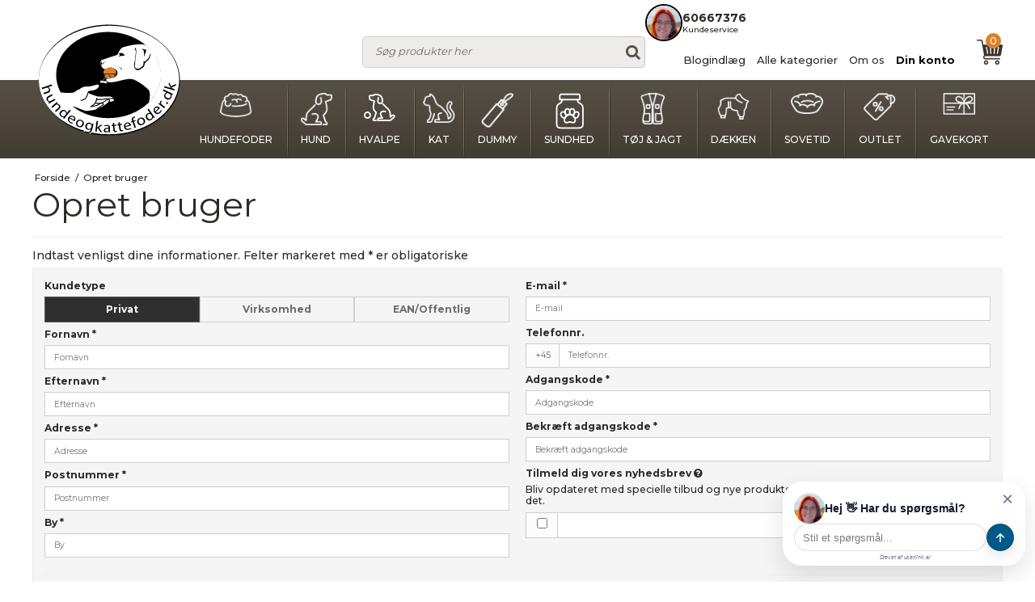

--- FILE ---
content_type: text/html; charset=utf-8
request_url: https://www.google.com/recaptcha/api2/anchor?ar=1&k=6Lc4a8AZAAAAAC6S5tZxKEfLE18TpoHyRoghTgMf&co=aHR0cHM6Ly9odW5kZW9na2F0dGVmb2Rlci5kazo0NDM.&hl=en&v=PoyoqOPhxBO7pBk68S4YbpHZ&size=invisible&badge=inline&anchor-ms=20000&execute-ms=30000&cb=do05n32nx1ei
body_size: 48777
content:
<!DOCTYPE HTML><html dir="ltr" lang="en"><head><meta http-equiv="Content-Type" content="text/html; charset=UTF-8">
<meta http-equiv="X-UA-Compatible" content="IE=edge">
<title>reCAPTCHA</title>
<style type="text/css">
/* cyrillic-ext */
@font-face {
  font-family: 'Roboto';
  font-style: normal;
  font-weight: 400;
  font-stretch: 100%;
  src: url(//fonts.gstatic.com/s/roboto/v48/KFO7CnqEu92Fr1ME7kSn66aGLdTylUAMa3GUBHMdazTgWw.woff2) format('woff2');
  unicode-range: U+0460-052F, U+1C80-1C8A, U+20B4, U+2DE0-2DFF, U+A640-A69F, U+FE2E-FE2F;
}
/* cyrillic */
@font-face {
  font-family: 'Roboto';
  font-style: normal;
  font-weight: 400;
  font-stretch: 100%;
  src: url(//fonts.gstatic.com/s/roboto/v48/KFO7CnqEu92Fr1ME7kSn66aGLdTylUAMa3iUBHMdazTgWw.woff2) format('woff2');
  unicode-range: U+0301, U+0400-045F, U+0490-0491, U+04B0-04B1, U+2116;
}
/* greek-ext */
@font-face {
  font-family: 'Roboto';
  font-style: normal;
  font-weight: 400;
  font-stretch: 100%;
  src: url(//fonts.gstatic.com/s/roboto/v48/KFO7CnqEu92Fr1ME7kSn66aGLdTylUAMa3CUBHMdazTgWw.woff2) format('woff2');
  unicode-range: U+1F00-1FFF;
}
/* greek */
@font-face {
  font-family: 'Roboto';
  font-style: normal;
  font-weight: 400;
  font-stretch: 100%;
  src: url(//fonts.gstatic.com/s/roboto/v48/KFO7CnqEu92Fr1ME7kSn66aGLdTylUAMa3-UBHMdazTgWw.woff2) format('woff2');
  unicode-range: U+0370-0377, U+037A-037F, U+0384-038A, U+038C, U+038E-03A1, U+03A3-03FF;
}
/* math */
@font-face {
  font-family: 'Roboto';
  font-style: normal;
  font-weight: 400;
  font-stretch: 100%;
  src: url(//fonts.gstatic.com/s/roboto/v48/KFO7CnqEu92Fr1ME7kSn66aGLdTylUAMawCUBHMdazTgWw.woff2) format('woff2');
  unicode-range: U+0302-0303, U+0305, U+0307-0308, U+0310, U+0312, U+0315, U+031A, U+0326-0327, U+032C, U+032F-0330, U+0332-0333, U+0338, U+033A, U+0346, U+034D, U+0391-03A1, U+03A3-03A9, U+03B1-03C9, U+03D1, U+03D5-03D6, U+03F0-03F1, U+03F4-03F5, U+2016-2017, U+2034-2038, U+203C, U+2040, U+2043, U+2047, U+2050, U+2057, U+205F, U+2070-2071, U+2074-208E, U+2090-209C, U+20D0-20DC, U+20E1, U+20E5-20EF, U+2100-2112, U+2114-2115, U+2117-2121, U+2123-214F, U+2190, U+2192, U+2194-21AE, U+21B0-21E5, U+21F1-21F2, U+21F4-2211, U+2213-2214, U+2216-22FF, U+2308-230B, U+2310, U+2319, U+231C-2321, U+2336-237A, U+237C, U+2395, U+239B-23B7, U+23D0, U+23DC-23E1, U+2474-2475, U+25AF, U+25B3, U+25B7, U+25BD, U+25C1, U+25CA, U+25CC, U+25FB, U+266D-266F, U+27C0-27FF, U+2900-2AFF, U+2B0E-2B11, U+2B30-2B4C, U+2BFE, U+3030, U+FF5B, U+FF5D, U+1D400-1D7FF, U+1EE00-1EEFF;
}
/* symbols */
@font-face {
  font-family: 'Roboto';
  font-style: normal;
  font-weight: 400;
  font-stretch: 100%;
  src: url(//fonts.gstatic.com/s/roboto/v48/KFO7CnqEu92Fr1ME7kSn66aGLdTylUAMaxKUBHMdazTgWw.woff2) format('woff2');
  unicode-range: U+0001-000C, U+000E-001F, U+007F-009F, U+20DD-20E0, U+20E2-20E4, U+2150-218F, U+2190, U+2192, U+2194-2199, U+21AF, U+21E6-21F0, U+21F3, U+2218-2219, U+2299, U+22C4-22C6, U+2300-243F, U+2440-244A, U+2460-24FF, U+25A0-27BF, U+2800-28FF, U+2921-2922, U+2981, U+29BF, U+29EB, U+2B00-2BFF, U+4DC0-4DFF, U+FFF9-FFFB, U+10140-1018E, U+10190-1019C, U+101A0, U+101D0-101FD, U+102E0-102FB, U+10E60-10E7E, U+1D2C0-1D2D3, U+1D2E0-1D37F, U+1F000-1F0FF, U+1F100-1F1AD, U+1F1E6-1F1FF, U+1F30D-1F30F, U+1F315, U+1F31C, U+1F31E, U+1F320-1F32C, U+1F336, U+1F378, U+1F37D, U+1F382, U+1F393-1F39F, U+1F3A7-1F3A8, U+1F3AC-1F3AF, U+1F3C2, U+1F3C4-1F3C6, U+1F3CA-1F3CE, U+1F3D4-1F3E0, U+1F3ED, U+1F3F1-1F3F3, U+1F3F5-1F3F7, U+1F408, U+1F415, U+1F41F, U+1F426, U+1F43F, U+1F441-1F442, U+1F444, U+1F446-1F449, U+1F44C-1F44E, U+1F453, U+1F46A, U+1F47D, U+1F4A3, U+1F4B0, U+1F4B3, U+1F4B9, U+1F4BB, U+1F4BF, U+1F4C8-1F4CB, U+1F4D6, U+1F4DA, U+1F4DF, U+1F4E3-1F4E6, U+1F4EA-1F4ED, U+1F4F7, U+1F4F9-1F4FB, U+1F4FD-1F4FE, U+1F503, U+1F507-1F50B, U+1F50D, U+1F512-1F513, U+1F53E-1F54A, U+1F54F-1F5FA, U+1F610, U+1F650-1F67F, U+1F687, U+1F68D, U+1F691, U+1F694, U+1F698, U+1F6AD, U+1F6B2, U+1F6B9-1F6BA, U+1F6BC, U+1F6C6-1F6CF, U+1F6D3-1F6D7, U+1F6E0-1F6EA, U+1F6F0-1F6F3, U+1F6F7-1F6FC, U+1F700-1F7FF, U+1F800-1F80B, U+1F810-1F847, U+1F850-1F859, U+1F860-1F887, U+1F890-1F8AD, U+1F8B0-1F8BB, U+1F8C0-1F8C1, U+1F900-1F90B, U+1F93B, U+1F946, U+1F984, U+1F996, U+1F9E9, U+1FA00-1FA6F, U+1FA70-1FA7C, U+1FA80-1FA89, U+1FA8F-1FAC6, U+1FACE-1FADC, U+1FADF-1FAE9, U+1FAF0-1FAF8, U+1FB00-1FBFF;
}
/* vietnamese */
@font-face {
  font-family: 'Roboto';
  font-style: normal;
  font-weight: 400;
  font-stretch: 100%;
  src: url(//fonts.gstatic.com/s/roboto/v48/KFO7CnqEu92Fr1ME7kSn66aGLdTylUAMa3OUBHMdazTgWw.woff2) format('woff2');
  unicode-range: U+0102-0103, U+0110-0111, U+0128-0129, U+0168-0169, U+01A0-01A1, U+01AF-01B0, U+0300-0301, U+0303-0304, U+0308-0309, U+0323, U+0329, U+1EA0-1EF9, U+20AB;
}
/* latin-ext */
@font-face {
  font-family: 'Roboto';
  font-style: normal;
  font-weight: 400;
  font-stretch: 100%;
  src: url(//fonts.gstatic.com/s/roboto/v48/KFO7CnqEu92Fr1ME7kSn66aGLdTylUAMa3KUBHMdazTgWw.woff2) format('woff2');
  unicode-range: U+0100-02BA, U+02BD-02C5, U+02C7-02CC, U+02CE-02D7, U+02DD-02FF, U+0304, U+0308, U+0329, U+1D00-1DBF, U+1E00-1E9F, U+1EF2-1EFF, U+2020, U+20A0-20AB, U+20AD-20C0, U+2113, U+2C60-2C7F, U+A720-A7FF;
}
/* latin */
@font-face {
  font-family: 'Roboto';
  font-style: normal;
  font-weight: 400;
  font-stretch: 100%;
  src: url(//fonts.gstatic.com/s/roboto/v48/KFO7CnqEu92Fr1ME7kSn66aGLdTylUAMa3yUBHMdazQ.woff2) format('woff2');
  unicode-range: U+0000-00FF, U+0131, U+0152-0153, U+02BB-02BC, U+02C6, U+02DA, U+02DC, U+0304, U+0308, U+0329, U+2000-206F, U+20AC, U+2122, U+2191, U+2193, U+2212, U+2215, U+FEFF, U+FFFD;
}
/* cyrillic-ext */
@font-face {
  font-family: 'Roboto';
  font-style: normal;
  font-weight: 500;
  font-stretch: 100%;
  src: url(//fonts.gstatic.com/s/roboto/v48/KFO7CnqEu92Fr1ME7kSn66aGLdTylUAMa3GUBHMdazTgWw.woff2) format('woff2');
  unicode-range: U+0460-052F, U+1C80-1C8A, U+20B4, U+2DE0-2DFF, U+A640-A69F, U+FE2E-FE2F;
}
/* cyrillic */
@font-face {
  font-family: 'Roboto';
  font-style: normal;
  font-weight: 500;
  font-stretch: 100%;
  src: url(//fonts.gstatic.com/s/roboto/v48/KFO7CnqEu92Fr1ME7kSn66aGLdTylUAMa3iUBHMdazTgWw.woff2) format('woff2');
  unicode-range: U+0301, U+0400-045F, U+0490-0491, U+04B0-04B1, U+2116;
}
/* greek-ext */
@font-face {
  font-family: 'Roboto';
  font-style: normal;
  font-weight: 500;
  font-stretch: 100%;
  src: url(//fonts.gstatic.com/s/roboto/v48/KFO7CnqEu92Fr1ME7kSn66aGLdTylUAMa3CUBHMdazTgWw.woff2) format('woff2');
  unicode-range: U+1F00-1FFF;
}
/* greek */
@font-face {
  font-family: 'Roboto';
  font-style: normal;
  font-weight: 500;
  font-stretch: 100%;
  src: url(//fonts.gstatic.com/s/roboto/v48/KFO7CnqEu92Fr1ME7kSn66aGLdTylUAMa3-UBHMdazTgWw.woff2) format('woff2');
  unicode-range: U+0370-0377, U+037A-037F, U+0384-038A, U+038C, U+038E-03A1, U+03A3-03FF;
}
/* math */
@font-face {
  font-family: 'Roboto';
  font-style: normal;
  font-weight: 500;
  font-stretch: 100%;
  src: url(//fonts.gstatic.com/s/roboto/v48/KFO7CnqEu92Fr1ME7kSn66aGLdTylUAMawCUBHMdazTgWw.woff2) format('woff2');
  unicode-range: U+0302-0303, U+0305, U+0307-0308, U+0310, U+0312, U+0315, U+031A, U+0326-0327, U+032C, U+032F-0330, U+0332-0333, U+0338, U+033A, U+0346, U+034D, U+0391-03A1, U+03A3-03A9, U+03B1-03C9, U+03D1, U+03D5-03D6, U+03F0-03F1, U+03F4-03F5, U+2016-2017, U+2034-2038, U+203C, U+2040, U+2043, U+2047, U+2050, U+2057, U+205F, U+2070-2071, U+2074-208E, U+2090-209C, U+20D0-20DC, U+20E1, U+20E5-20EF, U+2100-2112, U+2114-2115, U+2117-2121, U+2123-214F, U+2190, U+2192, U+2194-21AE, U+21B0-21E5, U+21F1-21F2, U+21F4-2211, U+2213-2214, U+2216-22FF, U+2308-230B, U+2310, U+2319, U+231C-2321, U+2336-237A, U+237C, U+2395, U+239B-23B7, U+23D0, U+23DC-23E1, U+2474-2475, U+25AF, U+25B3, U+25B7, U+25BD, U+25C1, U+25CA, U+25CC, U+25FB, U+266D-266F, U+27C0-27FF, U+2900-2AFF, U+2B0E-2B11, U+2B30-2B4C, U+2BFE, U+3030, U+FF5B, U+FF5D, U+1D400-1D7FF, U+1EE00-1EEFF;
}
/* symbols */
@font-face {
  font-family: 'Roboto';
  font-style: normal;
  font-weight: 500;
  font-stretch: 100%;
  src: url(//fonts.gstatic.com/s/roboto/v48/KFO7CnqEu92Fr1ME7kSn66aGLdTylUAMaxKUBHMdazTgWw.woff2) format('woff2');
  unicode-range: U+0001-000C, U+000E-001F, U+007F-009F, U+20DD-20E0, U+20E2-20E4, U+2150-218F, U+2190, U+2192, U+2194-2199, U+21AF, U+21E6-21F0, U+21F3, U+2218-2219, U+2299, U+22C4-22C6, U+2300-243F, U+2440-244A, U+2460-24FF, U+25A0-27BF, U+2800-28FF, U+2921-2922, U+2981, U+29BF, U+29EB, U+2B00-2BFF, U+4DC0-4DFF, U+FFF9-FFFB, U+10140-1018E, U+10190-1019C, U+101A0, U+101D0-101FD, U+102E0-102FB, U+10E60-10E7E, U+1D2C0-1D2D3, U+1D2E0-1D37F, U+1F000-1F0FF, U+1F100-1F1AD, U+1F1E6-1F1FF, U+1F30D-1F30F, U+1F315, U+1F31C, U+1F31E, U+1F320-1F32C, U+1F336, U+1F378, U+1F37D, U+1F382, U+1F393-1F39F, U+1F3A7-1F3A8, U+1F3AC-1F3AF, U+1F3C2, U+1F3C4-1F3C6, U+1F3CA-1F3CE, U+1F3D4-1F3E0, U+1F3ED, U+1F3F1-1F3F3, U+1F3F5-1F3F7, U+1F408, U+1F415, U+1F41F, U+1F426, U+1F43F, U+1F441-1F442, U+1F444, U+1F446-1F449, U+1F44C-1F44E, U+1F453, U+1F46A, U+1F47D, U+1F4A3, U+1F4B0, U+1F4B3, U+1F4B9, U+1F4BB, U+1F4BF, U+1F4C8-1F4CB, U+1F4D6, U+1F4DA, U+1F4DF, U+1F4E3-1F4E6, U+1F4EA-1F4ED, U+1F4F7, U+1F4F9-1F4FB, U+1F4FD-1F4FE, U+1F503, U+1F507-1F50B, U+1F50D, U+1F512-1F513, U+1F53E-1F54A, U+1F54F-1F5FA, U+1F610, U+1F650-1F67F, U+1F687, U+1F68D, U+1F691, U+1F694, U+1F698, U+1F6AD, U+1F6B2, U+1F6B9-1F6BA, U+1F6BC, U+1F6C6-1F6CF, U+1F6D3-1F6D7, U+1F6E0-1F6EA, U+1F6F0-1F6F3, U+1F6F7-1F6FC, U+1F700-1F7FF, U+1F800-1F80B, U+1F810-1F847, U+1F850-1F859, U+1F860-1F887, U+1F890-1F8AD, U+1F8B0-1F8BB, U+1F8C0-1F8C1, U+1F900-1F90B, U+1F93B, U+1F946, U+1F984, U+1F996, U+1F9E9, U+1FA00-1FA6F, U+1FA70-1FA7C, U+1FA80-1FA89, U+1FA8F-1FAC6, U+1FACE-1FADC, U+1FADF-1FAE9, U+1FAF0-1FAF8, U+1FB00-1FBFF;
}
/* vietnamese */
@font-face {
  font-family: 'Roboto';
  font-style: normal;
  font-weight: 500;
  font-stretch: 100%;
  src: url(//fonts.gstatic.com/s/roboto/v48/KFO7CnqEu92Fr1ME7kSn66aGLdTylUAMa3OUBHMdazTgWw.woff2) format('woff2');
  unicode-range: U+0102-0103, U+0110-0111, U+0128-0129, U+0168-0169, U+01A0-01A1, U+01AF-01B0, U+0300-0301, U+0303-0304, U+0308-0309, U+0323, U+0329, U+1EA0-1EF9, U+20AB;
}
/* latin-ext */
@font-face {
  font-family: 'Roboto';
  font-style: normal;
  font-weight: 500;
  font-stretch: 100%;
  src: url(//fonts.gstatic.com/s/roboto/v48/KFO7CnqEu92Fr1ME7kSn66aGLdTylUAMa3KUBHMdazTgWw.woff2) format('woff2');
  unicode-range: U+0100-02BA, U+02BD-02C5, U+02C7-02CC, U+02CE-02D7, U+02DD-02FF, U+0304, U+0308, U+0329, U+1D00-1DBF, U+1E00-1E9F, U+1EF2-1EFF, U+2020, U+20A0-20AB, U+20AD-20C0, U+2113, U+2C60-2C7F, U+A720-A7FF;
}
/* latin */
@font-face {
  font-family: 'Roboto';
  font-style: normal;
  font-weight: 500;
  font-stretch: 100%;
  src: url(//fonts.gstatic.com/s/roboto/v48/KFO7CnqEu92Fr1ME7kSn66aGLdTylUAMa3yUBHMdazQ.woff2) format('woff2');
  unicode-range: U+0000-00FF, U+0131, U+0152-0153, U+02BB-02BC, U+02C6, U+02DA, U+02DC, U+0304, U+0308, U+0329, U+2000-206F, U+20AC, U+2122, U+2191, U+2193, U+2212, U+2215, U+FEFF, U+FFFD;
}
/* cyrillic-ext */
@font-face {
  font-family: 'Roboto';
  font-style: normal;
  font-weight: 900;
  font-stretch: 100%;
  src: url(//fonts.gstatic.com/s/roboto/v48/KFO7CnqEu92Fr1ME7kSn66aGLdTylUAMa3GUBHMdazTgWw.woff2) format('woff2');
  unicode-range: U+0460-052F, U+1C80-1C8A, U+20B4, U+2DE0-2DFF, U+A640-A69F, U+FE2E-FE2F;
}
/* cyrillic */
@font-face {
  font-family: 'Roboto';
  font-style: normal;
  font-weight: 900;
  font-stretch: 100%;
  src: url(//fonts.gstatic.com/s/roboto/v48/KFO7CnqEu92Fr1ME7kSn66aGLdTylUAMa3iUBHMdazTgWw.woff2) format('woff2');
  unicode-range: U+0301, U+0400-045F, U+0490-0491, U+04B0-04B1, U+2116;
}
/* greek-ext */
@font-face {
  font-family: 'Roboto';
  font-style: normal;
  font-weight: 900;
  font-stretch: 100%;
  src: url(//fonts.gstatic.com/s/roboto/v48/KFO7CnqEu92Fr1ME7kSn66aGLdTylUAMa3CUBHMdazTgWw.woff2) format('woff2');
  unicode-range: U+1F00-1FFF;
}
/* greek */
@font-face {
  font-family: 'Roboto';
  font-style: normal;
  font-weight: 900;
  font-stretch: 100%;
  src: url(//fonts.gstatic.com/s/roboto/v48/KFO7CnqEu92Fr1ME7kSn66aGLdTylUAMa3-UBHMdazTgWw.woff2) format('woff2');
  unicode-range: U+0370-0377, U+037A-037F, U+0384-038A, U+038C, U+038E-03A1, U+03A3-03FF;
}
/* math */
@font-face {
  font-family: 'Roboto';
  font-style: normal;
  font-weight: 900;
  font-stretch: 100%;
  src: url(//fonts.gstatic.com/s/roboto/v48/KFO7CnqEu92Fr1ME7kSn66aGLdTylUAMawCUBHMdazTgWw.woff2) format('woff2');
  unicode-range: U+0302-0303, U+0305, U+0307-0308, U+0310, U+0312, U+0315, U+031A, U+0326-0327, U+032C, U+032F-0330, U+0332-0333, U+0338, U+033A, U+0346, U+034D, U+0391-03A1, U+03A3-03A9, U+03B1-03C9, U+03D1, U+03D5-03D6, U+03F0-03F1, U+03F4-03F5, U+2016-2017, U+2034-2038, U+203C, U+2040, U+2043, U+2047, U+2050, U+2057, U+205F, U+2070-2071, U+2074-208E, U+2090-209C, U+20D0-20DC, U+20E1, U+20E5-20EF, U+2100-2112, U+2114-2115, U+2117-2121, U+2123-214F, U+2190, U+2192, U+2194-21AE, U+21B0-21E5, U+21F1-21F2, U+21F4-2211, U+2213-2214, U+2216-22FF, U+2308-230B, U+2310, U+2319, U+231C-2321, U+2336-237A, U+237C, U+2395, U+239B-23B7, U+23D0, U+23DC-23E1, U+2474-2475, U+25AF, U+25B3, U+25B7, U+25BD, U+25C1, U+25CA, U+25CC, U+25FB, U+266D-266F, U+27C0-27FF, U+2900-2AFF, U+2B0E-2B11, U+2B30-2B4C, U+2BFE, U+3030, U+FF5B, U+FF5D, U+1D400-1D7FF, U+1EE00-1EEFF;
}
/* symbols */
@font-face {
  font-family: 'Roboto';
  font-style: normal;
  font-weight: 900;
  font-stretch: 100%;
  src: url(//fonts.gstatic.com/s/roboto/v48/KFO7CnqEu92Fr1ME7kSn66aGLdTylUAMaxKUBHMdazTgWw.woff2) format('woff2');
  unicode-range: U+0001-000C, U+000E-001F, U+007F-009F, U+20DD-20E0, U+20E2-20E4, U+2150-218F, U+2190, U+2192, U+2194-2199, U+21AF, U+21E6-21F0, U+21F3, U+2218-2219, U+2299, U+22C4-22C6, U+2300-243F, U+2440-244A, U+2460-24FF, U+25A0-27BF, U+2800-28FF, U+2921-2922, U+2981, U+29BF, U+29EB, U+2B00-2BFF, U+4DC0-4DFF, U+FFF9-FFFB, U+10140-1018E, U+10190-1019C, U+101A0, U+101D0-101FD, U+102E0-102FB, U+10E60-10E7E, U+1D2C0-1D2D3, U+1D2E0-1D37F, U+1F000-1F0FF, U+1F100-1F1AD, U+1F1E6-1F1FF, U+1F30D-1F30F, U+1F315, U+1F31C, U+1F31E, U+1F320-1F32C, U+1F336, U+1F378, U+1F37D, U+1F382, U+1F393-1F39F, U+1F3A7-1F3A8, U+1F3AC-1F3AF, U+1F3C2, U+1F3C4-1F3C6, U+1F3CA-1F3CE, U+1F3D4-1F3E0, U+1F3ED, U+1F3F1-1F3F3, U+1F3F5-1F3F7, U+1F408, U+1F415, U+1F41F, U+1F426, U+1F43F, U+1F441-1F442, U+1F444, U+1F446-1F449, U+1F44C-1F44E, U+1F453, U+1F46A, U+1F47D, U+1F4A3, U+1F4B0, U+1F4B3, U+1F4B9, U+1F4BB, U+1F4BF, U+1F4C8-1F4CB, U+1F4D6, U+1F4DA, U+1F4DF, U+1F4E3-1F4E6, U+1F4EA-1F4ED, U+1F4F7, U+1F4F9-1F4FB, U+1F4FD-1F4FE, U+1F503, U+1F507-1F50B, U+1F50D, U+1F512-1F513, U+1F53E-1F54A, U+1F54F-1F5FA, U+1F610, U+1F650-1F67F, U+1F687, U+1F68D, U+1F691, U+1F694, U+1F698, U+1F6AD, U+1F6B2, U+1F6B9-1F6BA, U+1F6BC, U+1F6C6-1F6CF, U+1F6D3-1F6D7, U+1F6E0-1F6EA, U+1F6F0-1F6F3, U+1F6F7-1F6FC, U+1F700-1F7FF, U+1F800-1F80B, U+1F810-1F847, U+1F850-1F859, U+1F860-1F887, U+1F890-1F8AD, U+1F8B0-1F8BB, U+1F8C0-1F8C1, U+1F900-1F90B, U+1F93B, U+1F946, U+1F984, U+1F996, U+1F9E9, U+1FA00-1FA6F, U+1FA70-1FA7C, U+1FA80-1FA89, U+1FA8F-1FAC6, U+1FACE-1FADC, U+1FADF-1FAE9, U+1FAF0-1FAF8, U+1FB00-1FBFF;
}
/* vietnamese */
@font-face {
  font-family: 'Roboto';
  font-style: normal;
  font-weight: 900;
  font-stretch: 100%;
  src: url(//fonts.gstatic.com/s/roboto/v48/KFO7CnqEu92Fr1ME7kSn66aGLdTylUAMa3OUBHMdazTgWw.woff2) format('woff2');
  unicode-range: U+0102-0103, U+0110-0111, U+0128-0129, U+0168-0169, U+01A0-01A1, U+01AF-01B0, U+0300-0301, U+0303-0304, U+0308-0309, U+0323, U+0329, U+1EA0-1EF9, U+20AB;
}
/* latin-ext */
@font-face {
  font-family: 'Roboto';
  font-style: normal;
  font-weight: 900;
  font-stretch: 100%;
  src: url(//fonts.gstatic.com/s/roboto/v48/KFO7CnqEu92Fr1ME7kSn66aGLdTylUAMa3KUBHMdazTgWw.woff2) format('woff2');
  unicode-range: U+0100-02BA, U+02BD-02C5, U+02C7-02CC, U+02CE-02D7, U+02DD-02FF, U+0304, U+0308, U+0329, U+1D00-1DBF, U+1E00-1E9F, U+1EF2-1EFF, U+2020, U+20A0-20AB, U+20AD-20C0, U+2113, U+2C60-2C7F, U+A720-A7FF;
}
/* latin */
@font-face {
  font-family: 'Roboto';
  font-style: normal;
  font-weight: 900;
  font-stretch: 100%;
  src: url(//fonts.gstatic.com/s/roboto/v48/KFO7CnqEu92Fr1ME7kSn66aGLdTylUAMa3yUBHMdazQ.woff2) format('woff2');
  unicode-range: U+0000-00FF, U+0131, U+0152-0153, U+02BB-02BC, U+02C6, U+02DA, U+02DC, U+0304, U+0308, U+0329, U+2000-206F, U+20AC, U+2122, U+2191, U+2193, U+2212, U+2215, U+FEFF, U+FFFD;
}

</style>
<link rel="stylesheet" type="text/css" href="https://www.gstatic.com/recaptcha/releases/PoyoqOPhxBO7pBk68S4YbpHZ/styles__ltr.css">
<script nonce="PKxOZKMHeBkkrfaEAc3wuA" type="text/javascript">window['__recaptcha_api'] = 'https://www.google.com/recaptcha/api2/';</script>
<script type="text/javascript" src="https://www.gstatic.com/recaptcha/releases/PoyoqOPhxBO7pBk68S4YbpHZ/recaptcha__en.js" nonce="PKxOZKMHeBkkrfaEAc3wuA">
      
    </script></head>
<body><div id="rc-anchor-alert" class="rc-anchor-alert"></div>
<input type="hidden" id="recaptcha-token" value="[base64]">
<script type="text/javascript" nonce="PKxOZKMHeBkkrfaEAc3wuA">
      recaptcha.anchor.Main.init("[\x22ainput\x22,[\x22bgdata\x22,\x22\x22,\[base64]/[base64]/[base64]/KE4oMTI0LHYsdi5HKSxMWihsLHYpKTpOKDEyNCx2LGwpLFYpLHYpLFQpKSxGKDE3MSx2KX0scjc9ZnVuY3Rpb24obCl7cmV0dXJuIGx9LEM9ZnVuY3Rpb24obCxWLHYpe04odixsLFYpLFZbYWtdPTI3OTZ9LG49ZnVuY3Rpb24obCxWKXtWLlg9KChWLlg/[base64]/[base64]/[base64]/[base64]/[base64]/[base64]/[base64]/[base64]/[base64]/[base64]/[base64]\\u003d\x22,\[base64]\\u003d\x22,\x22DSPCpkMPwpbCj8KHccKkIG7CgcKgwp48w5XDizRLwpZCIgbCiXPCgDZAwqsBwrxDw5ZHYHHCh8Kgw6MNTgxscEQAbmx7dsOEWAISw5Nqw4/CucO9wpBIAGNnw6MHLAJlwovDq8OWJ1TCgWlQCsKyblpoccOiw67DmcOswoMpFMKMfkwjFsKPaMOfwogMUMKbRzfCicKdwrTDrMOaJ8O5bATDm8Kmw4DCiyXDscKiw61hw4o/woHDmsKfw7QHLD8+eMKfw54Yw5XClAMGwq44Q8OHw5UYwqwPPMOUWcKjw7bDoMKWXcK2wrABw7fDu8K9Mi8ZL8K5FDjCj8O8wotfw55FwrUewq7DrsOGa8KXw5DCiMKLwq0xXE7DkcKNw67CkcKMFBZGw7DDocKEB0HCrMOewobDvcOpw6LCqMOuw40hw7/ClcKCVsOqf8OSPg3DiV3Cs8KPXiHCusOywpPDo8OXL1MTCHoew7t0woBVw4JFwrpLBHfCsHDDngXCpH0jd8O/[base64]/DvMO9wrwSbxLDhhwNIcOwSsONw4UTwrrCl8OxK8ORw7bDu2bDsS7CslbCtEDDhMKSBFzDgwpnM3rChsOnwp3DrcKlwq/ClsO3wprDkBJ9eCxswpvDrxljSWoSMXEpUsOuwpbClREuwp/Dnz1TwqBHRMKqJMOrwqXCnsOpRgnDqcKtEVIgwr3DicOHbAkFw49CWcOqwp3DvsODwqc7w7R7w5/Cl8KbGsO0K1siLcOkwoQJwrDCucKcTMOXwrfDimzDtsK7c8KYUcK0w4pxw4XDhQxAw5LDnsOow63DklHCjMOddsK6IH9UMwsVZxNew6Foc8K0IMO2w4DCqcO7w7PDqxXDvsKuAlTCsELCtsOKwo50Gx4gwr10w7t4w43CscOsw6rDu8KZQMOIE3Upw7IQwrZZwrQNw7/[base64]/Dnw7DlMKEQMOQWCvDosO0XcK5HUtIZsK1b8OVw5rDs8KNa8KMwo/DtcK7UcOWw6dlw4LDoMKCw7NoM2DCkMO2w7deWMOMd0zDqcO3PwbCsAMNd8OqFm/DnQ4YCMOACcOoUsKXQWMbTwwWw63Dk0IMwrQTMsOpw4PCg8Oxw7tjw7J5wonCgcOGfcOow6pQRz3DicOwJsO1wrswwokxw6DDlMOGwr8IwprDg8KVw4t+w4nCuMKawrjCpsK7w5l5KnLDusOKNMOLw6DCnHx6w7LDk3pVw5g6w7cCBsKlw6oxw5xJwq/CthZpw5HCssO3UVLDiToNNxAkw5NoHMK+Qzoyw6t5w4zCuMOJEsKabcORQUbDmMKcXx7Cn8K1CC0wMsO7w5PDrSPCkHAhEcKBQGzCucKVUB44bMOpw7bCuMOodRR8wqzDtzLDt8KgwrbCjMOXw7k5wo3Cljo3w7ZQwqYwwp8LQh7CmcKtwrkcwpRRImwfw5sLMcOnw4/Ds2V6KsKQVcK9HsKAw43Dr8OrCcOhJMKGw4nCpQfDoUPDpCzCmcKCwo/CgsKXEgLDuHZhc8ODwrHDnnd0Vj9WTktuRcOZwqRdNC4YC39Gw4Evwow7woNBJ8Kaw4sNIsOjwqMHwpvDq8OUFm0/OxHCi31Hw7bCscK+BVI6wpJeFsOuw6HCj3zDsRsEw5c/IsO9KMOMOyzDmwnDv8ONwqnDpsKFVx44B1hkw65Cw4kpw4nDmMOcAWDCmsKFw71ZPyRdw5Buw5rClMORw7UpXcOJwqfDnSLDsCVcKsOAwpVgHcKOQEzDncKMwoQuwq/[base64]/CuBBBwrnCu8O2DcODFsOWwpPDoMOvJBVCLUTCn8OYAHHDk8K5E8KYf8KRUj/ChEB9wpDDvBnChEbDmhUDw6PDr8KFworDoGoHWMO7w74mcCABwosPw7scAMOvw6QqwoMTcC9/wotcXcKfw57DrMOsw6ssdMObw7TDkcOYwokgH2fDt8KkU8KAahrDqRorwqfDnT7CuyV8wpzCp8KJIMK3KBvCgcKVwq8UBMObw4/[base64]/DiiTDscOEw7lHVznCmklWPnTCucKqX0BKw5DCgcKMdUVBYcKham/Dt8K1bk7DnMKcw58lB3ZfPcOsM8K/Az9RHWDDmXDCmiw4w5XDrsKkwol+eSvCqXMNNcK5w4rClTLCiUXCqMKsWMKXwpkpNcKoP191w6xNEcOtETFcwr3Dh1I4UGZ4w4HCvX8wwplmw6s4d0wKccKgw7w8w4xtS8KPwoITKsK0LMKuaw/CscOdOgtIw7vCq8ObUjkBCwrDv8OOw55FC28iw7JLw7XDpcKtRcKjw4dqw7XClEHDjcKQw4HDgsO3fsKabsOfw6PCncO+V8K7ccKwwpfDoyTDgEXCqEsRNRXDqcO5wpXClDrCvsO7wqdww4vDjmAuw5TDhgkXOsKZe2PDn2jDug/DtGXCscKKw7cIQ8KKe8OELMKpMcOnwoHCkcORw7Aaw5Yrwp89DVDDlkjDiMKBWsOSw5wRw73DplPDi8OdA2hoNcOELsKrE1fCrcOpGREtH8OfwpZwOGvDjgpRwr0mKMKSNml0w6PCjm/[base64]/[base64]/[base64]/DhsOYWG9zTMKCNMKEwo7DrHFxw67CuQDDsgTDn8OjwrIpNXPCssKoSjJIwqgdwqITwq7CgMOafllFwrjCnMOvw5IQTyHDhcO7wo/DhhtXw4PCksKAEQIyfcObRsKyw4zDsjPClcO3woPCmsOMAcOTRsK+BcOFw4bCp1PCum1Awo7Cr0RVKDxwwrgEem4pwrHCtGPDn8KZJ8OeXsO5dcKJwovCkMKzasOuwqDCksOTZsKyw7fDkMKdfDnDjinDhk/[base64]/Du8KbPyLCqF/CvCvCo13Dlg8Ow44iRsKjXsK4w4d9TMK7wrHDusKmw4woUlrCvMOSRVVbMMKKY8OFRnjCtGHDmMKKwq1YJh3Chw9kw5UBSsOGKxwowpTCh8O1BcKRwpnCrANIKcKoankdKcK2XDzDmMKWaWnDpMKIwqpGbsKtw6/[base64]/CgnfClsOLP8Klwp3CnsK5ZTPDl8Kwwp7CjCLCnXoDw7zDoy0kw5NkTzDCh8KZwrTDjmfCkXHCgMK+wolCw4c2wrcYwrsiwobDgj4WEsOSSsOFw6bCvgNbw6N9wqsJBcOLwpnCkjrCtsKnOsOAIMKXw4TDuQrDjAQfwoPDhMO9w5oEw7paw43CscOfQB/[base64]/bwPDrcOkwqgkw5oIwpMNwrDCq8KPwqnCuBPCtGQ+w6lUR8KYEG7DmMK+KcOgI1XDsiUBwq7CmVjCv8Kgw7/CvG0cAVfCp8O3w7BPb8OUwpFdwprDmgTDsCw3w4Udw4YCwq/Dgyl7wrcdOMKWOSNPTwPDsMK7YA/CjsKnwrhhwqlxw7HCpcOSw5MZV8KMw4Usdy3Dn8KYw6Qdw5otV8Ogwp1DIcKPw4DCmm3DoEfCh8Otw5BWVV0Kw4Bob8KbZ2JcwqYeC8K2wo/CoWZjOMKDRMKEesKOPMOPHQjDu3HDkMKtUsKZKU5Aw5JTMCHDr8KMwo0wFsKyKMKjw4jDuh3CtiLDjQRbVsK7O8KUw53Do33CmXlgdCDCkxM7w6ZFw5piw6jCjl/DmsODHzHDlsOUwrRwFcK1wrTDmFTCv8KMwpFaw4lCe8KLIcKYEcOlY8KrNMOicgzCmhfCmsKqw4fDhX3CmH0uwptUMVnCsMKcw5bDkcKjMGHDpUXDmsKNw6bDgVJYWsKqwqNIw57DkSnDs8KKwqExwpwydnzCuRMmYgvDpcOkDcOUOMKVwr/DimwoZcOGwo02w4DCn303OMOVwoAmwpfDhcKhwqhvwps+YARpw4x3FyrCksO8woUTw5/CuTw+wqkMEhNLQwnCo05/wqLDgsKucsKgCMOKVAjCgsKcw6nDisKsw7kfwrVNOn/CimHDt04iwqnDkjgVLU7CrlU4AUA4wpPDvMOsw7dnw5PCmMOOPMOtB8KiCsKROUJ0wp/DkR3CuADDuRjCgGPCpsKxAsOrWDUbIEgIGMOKw5ZNw65KXcKBwovDlWopWDNVwqDCtxdScXXCuXMgwqHCrkQdDcO8NMOuwo/DmhZ4w588w5XCvMK1woHCoyIQwoFXwrJjwrPDkSF3w6w1By4WwpUvMMOUwr/DoGQTw6IlPcOewozCgMOmwo3Co35vQGRWOwfCnsOjYhfDrFtCc8OhOcOuwpcuw5LDssOTAhVqSMOdX8OSecKywpQewrrDksOeEsKPd8Oww5lkdDpKw7t7w6VqXmANBVDCqMK5QWXDvMKDwr7CgjzDk8KjwrXDlBYqVQUaw4DDkMOqH0ESw6VJGGY9GjbDvAhmwq/CtMOwEmwTQEUjw4vCjyHCgBTDnMKAw7/DvlFiw7ptw584HsOsw5PCg0RpwqJ3P2Z7w7g3LMOtBA7Dpwciw5wcw7jCsHVlMSNrwpUELMOxHmdVGMKUWcOsDk1Kw6/DmcKfwpcyCDPCkX3ClUTDq3NqSxHCsR7Ci8KjPsOiwpklRhgnw4I2FgTClS1XeCBKBDhoCSdIwqRVw6Yxw5oYLcOjCcOIU3nCpCh2DzLCvcOUwrDDi8ObwqtRK8O/C2/DrH/DmkUOwo9oYsKvWz1BwqsOwo3DscKhw5puVhJgwpk1HnjDucKwAyoIZVRAf0hjUC92wrpHwo/CrBUrw4ENw4VFwqYOw6dNwp06wqJrw5LDrwrCuRJzw7fDoFMUUBUeTCckw4RraRcsbm3Dk8OLw5DCkkTDilTCkyjCjSlrAiRKIcOvwrjDrjlbf8OSw79Awr/DocOdwqh2wr5YE8OjR8KoeR/CocKFw5JPJ8KMw65Bwp/CgCDDmMO3JkjCmlcmPhHCrsO8PcK2w4YVw5DDkMOdw4zCqcOwHsOCwpgMw7DCpWjCrMOKwozDjsKVwqxjwoADZ25XwrglMcOuJ8O8wqUDw4/CvsONw7phATbCscKOw4XCtlzDqsKaF8OYw5fDnsKtw4zDpMKGwqjCnzYwDXwRCcOcRC7DmA7CkX4KXFUGUsOEwofCjsK3e8K4w4AwFMKTQsKiwqEPwpMPf8Kvwp4lwqjCmXEhcXwmwr/CnzbDm8KsInrChsKywrk6wpfCjlzDoRIJwpEPOsKkw6cqwoNhdnTClsKEw5sSwpPDsgnCh0xyPEPDisOgL1QwwqN5w7JsUWHDpRTDp8KQwr8bw7bDnmcAw6sywplENmbDnsKbwrQFw4M8wpdOw7dhw7hmwrggcVw9wpnChF7DlcKtw4LCvRU4BMO1wojDp8KIbGQGK2/DlcK/dAHDh8OZVMKswoTCqRdZFcKbwrV6XcKiwoECEsKBVcOGVW1Sw7bDhMOSwrvDlltrwqUGwqTCrQPCr8KiYXk3wpNew6JRGAzDusO1K2rCoB0zwrNew50yScO+bC4Iw4nCrMOsN8KHw4VPw749d3MhWi7Di3kTBcOkRxvDm8KNQMOCVUo/LMOHAsOiw6PDhT3Dt8OBwpQNw7RpDEVzw63Cg24fW8OJwr8bwpPCk8KWJRApwoLDlA15wpfDkUZyCV/[base64]/Dm3nCiTopw6vDnMOSw6UnBcKwBwVDeMKTN3TChhDDuMKDdi8IU8K5ZhxbwoZKYmvChGgRL2jCnsONwq8CY0nCi2/CrFLDiiknw6l7w4XDtMKmwoXCksKFwqXDpm/Cr8O6GVLCjcKoJMK1wqcmEsKGTsOMw4oLw4I2cirDjgfCl3MFacKlPErCvh/DpnFYVQt/w6IBw7hVwp0Lw53DrWrDlMOPw6MNYcKWAkzClBQGwqDDi8ODc2RbSsKiGMOBRE/DmcKFMAZ8w5UmGsObYcKpPVR6asK5w7HDkVVTwr07wqjComTCoB/DjxxVfVbCmMKRwrnCl8ORNUPCtMO1ZzQbJXAew5PDkMKIZsKSNDHCtsOHGxIZXScFw4JJcsKKwpjClMOQwotBfcONOCo8wo3CgSl3e8KuworCpnMjQxJmw7TDocOeAMK2w5HDvVImAsKURw/Djw3Cph0Mw6kqTMO9RMO+wrrCpgPDpApFNMKtwoZfQsOHwqLDgsKqwqhAAUMdw5PCqMOmbyh6Yj/ClggjUsOGbcKsfEYXw4rDjQTDn8KIecOsRsKTJ8OLQMKoIcK0wo5Lwrc9OC/DvgYVEELDkQ3DhgQSwoMaDDFgdToVLBbCs8KXcsOWBcKZw7/DgwrCjR3DmcKbwqnDhnBKw6HDhcOLw7cEOMKmV8O4wrnCkBTCqAPDuBNVVMK7MAjDlBRLQcK5w6Qlw69Sf8KfSAoSw6zCryVTaTM3w77DgMKKPi7Ci8OVwqbCi8OCw4wGOFl/wrfCucK8w4YCMsKjw6bDpcK4NcK+w77CmcKTwq7Dtmk8NMKgwrp1w71cHsOhwoDDncKmPynChcOnCDnCnMKPISvCmcKUw7rCtXrDlDjCssKNwqFqw6DCgcOSJnrClR7Crn7DpMOVwpXDj1PDil4Ow4YcDsO6Q8OSw6nDpDfDiB/DrXzDvk5tGnkywrUUwqfChAQtBMOmcsKFw6l2IBAUw6pGbmjDlQfDg8O7w5zDgcKrwoYCwqJ0w7R1LcOMwoorw7PDusKtw7NYw5fCq8OBBcOKT8OpKMOSGA8rwrw1w7NaLcO/[base64]/[base64]/JgbCpAbDmR/ChTjDknbDjmEhwqLCtMOmRcKiw4lnwot8woPCm8KOFyRIITQEwpLDhMKfw7MqwqPCkVnCtCwDOULCpMK9UBXDusKUWXvDtsKVWm3DtBzDj8OiAwjCrAHDsMKdwodrf8OLGn87w6ZBwrfCgMK3wohOJgMQw5HDgMKDL8OlwpTDkMOSw71ew68wbCsaKj/Cm8O5KUTDksKAwpDDmUXCsjbCvcKsJ8Kkw4xZwrLCon11O1ssw5nChTLDrMKiw5XCt2wqwpcVw6xHb8O0wpPDscOdEMKAwpJ/[base64]/Dt8Kcw6hzw5zDuw7CoMKswqcnQytUYiYJwpHCm8Kxa8OfXMKKOi/ChXvCg8Kgw50hwpMrNMOpaD1hw4LCssKDXlgbdWfCpcKfFV/Ds1RLJ8OQBMKDOyMJwp7Dk8Ojwq3DpREsXcO4wovCqsKkw7oAw7BJw7ptwpXDnsOMRsOIJcO1w6MwwqEzJcKfF3Vqw7jCqycCw5jCiDERwpfDsEjDmnk0w6jDqsOZwr1LNQ/DmcOTwr0nG8OXVsKiw5YePcOfM0h+cX3DusOPXsOfOMOvZV0EYcOLIcOHHmR1bzbCrsOswodTRMKfHU8aFTFXw5jCi8KwZF/DgXLCqXHDnivCusKewog2K8O2wpPCjXDCu8OHTC3Dl3xHcCByFcKBUMOlB2fDiwQFw64ON3fDvcKxw4zDkMO5Gx9Zw6rDm14VEybCp8Knw67CiMOFw53DnsKAw7HDh8KkwphQdl/CuMKXMWA5CsOmw60Tw6PDmMOkw7PDpE7DqcO4wojCvsKnwrlYfMOHC1DDl8KjeMKPHsOTw7rDu0l7w5B8w4B2CcKbGk3ClcKWw6LCjifDpcOOwpjChcOxSk0ww47Cu8K2wofDnXhDw6lec8KRw6ssIMOwwrF/wqJAYH9FZmfDkT5fVXxNw79Owo7DucKiwqHDhxFTwrdzwqcfGnswwpDDuMOtX8KVecK8asKiUkQCwpZaw4HDnVXDuX3CtS8Uf8KewqxRLcOFw65SwpPDhQvDjGUBwqjDscKww5fCqsO2K8OXw4jDosKVwq1+T8KpdztWw4HCk8OWwp/CtHRNIDYvBsOzFD3CvsKNSHrCjcKFw67Du8Ogw4nCrMOGQcOGw7jDuMK4VsK0WMOSw5cAFQnDv1JPTMKAw4fDj8KUScKbBsOJw6dmUx/[base64]/Cny90GsKBwoYKZGfDsDIGw41hPmJAw5TCjWViwoXDqsOsdMKDwo/CrCrDg3gDw7jDoBlqVRYZBRvDrB9gWMO0JljDjcOAw5kLaSN8w65bwqAKVUzCqsO6D3NwLzIZw4/[base64]/DhxLDvsKNS8KnwpRhwprDngl9RU/DuAzCg1BXTEpiwobDpF/CmMOkMxvChMK9bMK1cMKnK0PCqcK/[base64]/[base64]/CoHpmw7trImMKw5YSw4JKw5LDmsKMeMKID20Cw6RlPsKcwqzCoMOyZUrCvEwAw5gCwpzDtMO7Ey/DvMOiagXDnsKkwo3Ds8OTw5zCr8OeVMOONATCjcKfNsOgwoUGHDfDr8OCwq0zZsK1wo/DuTIpQMK9ScOhwqDDscKOETnDsMK/EMK1wrLDoCzDj0TDqMOuEl0ewqXDm8KMbTNMwpxtwoUlTcOcwoZnb8KqwpHDrmjCnlFjD8K3w6LCrT1rw6fCiwlew6B1w4YJw64fCF3DtBvCgGfChcOHfsOUDsK9w4bCtcK8wr40wo/DnsK2CsOPw6NRw4MPUR49GTcLwrfCuMKEAyfDvsKwV8KpAcKcWSzCnMOvwqDCtGUQeH7DhsOLf8KPwpUqSG3Ds2Jcw4LDnDrCryLChMOUZMKTaWbDqGDCiT3ClsOpw7DCg8Oxw5vDpAs/wqHDlMK7BcKZw791QcOmLsKtw41CGcK9w7k9csKmw5jCuwwnKTPClMOudhVTw65Zw4TCtMKePMKIwp1Gw63CisOuMEEAL8K7LcO/wqPCmVjCucOOw4jCvsOqJ8OEwo7Ch8KSTwTDvsKJIcOQw5QITThaKMO3woMlL8O4wrbDpHPDp8KjbDLDuErCusKcI8K0w53DssKMw5ZDw5A7w7R3w68xwpPCmGRUw4zCmcKGRU8Mw4Apwog7w4UVw4daHMKZwrjCvjxRGcKIAMOGw6nDjsORGyPCpHfCocO5AcKdWl/[base64]/CpUvDnh/CucOaw5rDvMKGw6B1wqDDr2XClsKlZCZTw7MOwqPDl8OGwprCr8O3wqVnwpvDsMKObW7Cp3nCmXl6EsOvesOwAX5aYhPDmXUqw6AUwpbDvBUpwocVwohBDDfDmMKXwqnDocKeQ8OOGcO3YH/[base64]/CkAxww48Sw7vCj8O9wo7ChGlJVGnDk3/[base64]/w5/Ds8K3wrDCqzd1wqxxw5/Dp1DDpsOEwp0ZEsO3OBDCs0UlWHDDpsOwAMKhw5xiW3PCiAMadsOgw7HCpcKnwqvCpMKfwoPChsOYACnClsKjWMK9wq7CtThAKsOew4HCrsO7wqTCvWDCisOMFQ5+UMOGUcKGWzhhXMOGNV/CpcKOJDE3w4srfU10wqHChsObw47DtMOETgxBw7glwrU6w5bDszwhwoImwoXCv8OZZsKxw5PCh0TCvcO2JEJXJ8OVw7fCqyc9Zx3DskfDnx1Mwr/DusKXRSjDnBNtP8KvwqXCr0TDkcObw4QfwrlodU8IJiNWw67CpsOUwqpdEz/Dqg/[base64]/CvQzCjcKWwr7DrE0/woRuZMOQw57DncK7w5DDqlk3wqpVw7vDpMOBFH5cw5fDg8O4wqHDhCfCrsOifCRQw7kgfBcewp7Cnw4dw6R9w7MHW8KLcXERwo1+EsOyw7UPHcKKwp/[base64]/DmMKlw7/DhsKewovCtRI3wrnCjMOCw4dzCsK8wq50w5/Dt3DCtMK/wojColQww7FhwqzCshbCvcKTwqdgJsORwrPDo8K9UC/[base64]/wqXDvFQ8w4/DssOUYMKZw5/Cm8KVwoLDtsOtw6PDqcKrwqPCnBjDlHXCvsKSwptJIMOxwp4yN3vDnRM+OxDDicOSXMKLQcKTw7zDkGxfV8KzMEbDqsKxGMOcwo5owqVWwrF/MsKlwotIM8OpcDMNwp0Ow7rDmj/DohwAEWbDjH3DtQoQw5sNwrnDkXMHw7PDn8KVwpUiFG7CvmrDrMOLJnjDjMOSwo8QMMKcwq7Djjgewq0cwqHChcOqw5AGwpdyI0zDixcCw4NywprDj8OECE3CjXBLBhbDuMOPwrd2wqTCrArDq8K0w6jCicKUekQhwrYfw5oOFcOIY8Kcw7bCpMObwovCuMO5w7YmTx/CrHVqd0t6w6onLsOEw5YIwqVuwoXCo8KZZMKXW27ComfCmUnCssKuT3o8w6jCrcOjU07Dk1k+wpDDq8KBw7bDkwobw6cpXWjDusO5w4Ruw6VDwqwDwoDCuzLDiMO1cAnDnlYyQDvDgsO0w6/DmMK5aUoiw4XDrMOpwrtBw44Aw5dvOybDpX3Dm8KPwp3CkcK1w54Ww5zCkG3CpRdmw5vCmMKEV0FAw4UQw7LCim8KdsKeYsOnSsOWEMOuwqHDhFvDqsOowqPDtFQVLsKiGsOmF0/[base64]/w5k8wo/CuU8Lwp7Cv8OkwpbDrHrDr3/Dtj/Cu2I1w7PCgGgWNMKjdRjDpsOIPsKuw5/[base64]/[base64]/esOow7/DhMOfHMOGw5wyCMK1wppyRiPCtTzDs8KVS8O2b8ObwqnDlQJYecOzTMO4wqxgw4YJwrFOw4A8D8OHeTDCql9lw6crHGJlAUTCjsKEwpotNsOZw4LDpMKPw4JLXGZ+b8KmwrFAw6V3fFk+cmjCocKqImnDtMOiw5IoCBbDqsOowqvCiG/CjA/Dp8K1GUzDoD5LPxPDscOTwr/[base64]/[base64]/Dv8Olwqlww69/MMKhT8O+JA1Lw7VWw79Vwr05w41zwpI0wqbDvsORC8OoYcKFwqljeMO+asKVwrIiwofChcOqwoXCslrDusO+RggjLcKyw4rDp8O3D8O+worCgDcaw6ggw71owrXCplnDrcOENsOUcMOlK8OjCsOJCMO0w5PCqWvDtsKxw7nCuG/[base64]/[base64]/[base64]/Cg8OPw5c8woHDtwx4woPDnsK/w6rCncKpw7/DkztUwqVww5fCl8OQwo3DuxzDjsOgw7oZSQBNRWjDtEcQTAPDsUTDsRpIKMKvwo/CpjHCrVtlZMKFwoRNCcKbGzTCt8KIwoNMN8OFBgTCsMOcwqvDs8KPwpTCr1bCl2A9Sw90w7/DtcOiMcKObFECHMOqw7Zlw5PCicOKwqLDiMKGwp3DhMK1JFzCjXogwqpGw7TDmMKHbDXClztqwoAuw5/[base64]/DvwxLw4UzRxMiccKpwq4XBcOROGAXwpvDmMKHwoQ8wqsrw6oLIcOCw5jCucOaH8OWRj9Kwq/Cg8OJw5PDsmXDlg7Dl8Kuf8OREFFcw4zCoMOXwpdzHyBlw63Cu1PCiMKnZsKhwpYTXizDr2HDq3pUwqh0Lio5w4wOw6nDkMKLPU3CowTCgsOPf0XCjS/[base64]/Dh8OawpHDhlLCt8KTwqMUw6MGw69sPMKKwrLCu2TCkVfCljhCHsKmNcKBDE0Sw4k/d8OfwqkJwptPeMKEwp0hw6RZQcOZw6N/IMOLH8OpwrwmwrI/AsKEwplkXglhLmRMw6liLTrDikMFworDoF7DsMKPfg7CqMKrwo7DhMOzwpkbwp9vKw89GA1KJ8Kiw489RBIuwpprVsKAwrHDoMKsQEnDp8OTw5ZrNwzClDw2wp5ZwpVBP8K/wr7Coy8ybcOdw4cfwpXDvxrCj8O4OcK1QMOWLnfDlQHCp8OIw5DCjg0IXcKLw5/[base64]/w4nDlsO1b8KqwrfCt2wAe8KkwqEKwrMtMn/[base64]/DocKAWlVKwqUpJ8OIFFU7IMKwIcOZw6bDoMKew6XCh8O6TcK8BwlDw4DCqcKRw7pMwqfDuXDCosO1wofCj3XCuAvDpnQVw6fCl2Uww4PDqzDChWxDwo/DiW/DpMO8UkXDh8OXwpRyb8OsMD0GEMOFwrNTw7HDmsOuw5/CkwlcVMO+w5LCmMKywrJ+wqsMQcK0b03DmGzDi8K6wqfChcK9wq1QwrvDvVPCoSbCl8K7w7pObFRrbXPCiXbCvSPCocKRwoLDjsOsA8OhbsOPwpwKAsKOwq9Ew45LwqdAwrlvfMOWw6jCtxLCgsKsbm8XBcKaw5bDujFwwppuVMOTA8OpZW/CnEBWPUrCmzR9w64iZMKsJ8OWw7rDk0nCk2XCpsKLdsKow7PDoGbDsWLCsGbCjw9pP8K3wqDChHMlwrx4w6PCnkB/AHUvOwMdwrHDmDjDn8OAYhHCpcKfezhywqABwolvw4VcwrbDtU41w4XDgznCo8OqPE/CsmROw6rCoHJ8MmDDumYlasKUNWvCkmI7wovDp8KpwpsVZFnCjkYxFsKILsOcwpDDsAvCoHjDtcOoScKSw4vCucO+w7VlAFvDtsK4Z8K4w6tYCsOdw74Uwo/CqMKaEcKQw50Nw5E7XMOZa2zCosOxwpNUw4nCqsKrw7/DtMO0FhDDvcKKPQzCpFHCtEDCu8Ktw6wnOsOsVGBSKg5gHEw3woPCtCEaw6fDr2TDtMKiwqU3w7zCjl0BCgbDoF4bFxfDtzQTw7otHhXCkcKDwrLCkxBHw6R5w5DDlcKZwo/Ch2DCq8OVwo4yw6HCvMO/S8OCdgNew5EqKsK8eMKdZSFGQMKLwpLCrzfDm1pPw7lQI8KcwrPDgsOdw74cZsOCw7/[base64]/Cui9CPMO8IsKIwqPDlAZxwrbCjRjCtkTDvH3Cql/CozbDp8KfwrkMV8KJWlnDtjfCtMOgXMOgc1PDpQDCgnjDs2rCqsOyJS1Hwp13w4jDocKJw4TDqnnCp8OVw6fCq8OHZCTCtx3CvMKwCsKQLMOHVMK4I8KWw5LDl8KCw4tFQxrCqiXCksKeEcKmwoPDpcOZQnELZMOPwrhtcgU+wqJkKSzCm8O/[base64]/[base64]/JHbDqkfDjcOnw78Gw4B4wqoTwp0Zw4Ffwp/Co8O8YMKLbcOzLHMmwojDocKaw5bCvMKhwpB+w4fCl8OlXGYxDsKBesO2EWtewpTDssOYd8OLYAhLwrfCh23DoHNiB8OzZmhmw4PCiMOaw5bCnHd1wrIvwp7DnkLChQnCi8OEwqDCgyNDEcKmw6LCl1PCrQwGwrwnwrfDmsK/UyUywp0iwpbDusKbw5dCHTPDr8OPX8K6DsKLUjkcdxxNRcONw5FEAVLCmMKGe8KpXsKzwpDDlcOfwo5jEcKDVsKcZl8RKMKdDMOHA8Kcw4hKIcOzwo/CvsOYfEvCln3DhsKkScK5wpwXwrXDncO0w4/DvsKRB1HCvMO+MnDDg8O1w5XCi8KBSDbCvMKxd8Kawrs2wobCvsKFTD3CgF5lQsK7wq3CuyrClUt1SETDj8O8S3nCvlDCrcODETEaOHDDtQHCk8OAVS7Dm2/[base64]/Ds39qw49Ow73ClDLCqwXCncOhTcO4wqpjfU/Cg8K1SsObRsOMd8OkfsOMF8Kjw6nCo3JMw61+IxY1wqV5wqQwDEIcDsKFDcOow7LDlMOvcG7Cv2tSJTvDmBDCkVXCp8KdYcKZTGTDgg5cTcKqwpnDnsOBw402TwVkwpQGWj/[base64]/CmcOFwo/[base64]/[base64]/w4xMGMOqwrTCpjIFwrpvBsOVwoI4w4APSCNJwq0MLRohFjLCi8OJwoQ0w5DCo2xnA8KHPcKUwqZoMR/ChBpcw5c2F8OPwoxOPG/DrcOfwpMOSWs5wpvChk87KyIAw7pOSsKnX8OOLiEHfMOWegDDqEXDvD8mRFNCc8OfwqHCjm81wrt7X0N3wrh9WRzCuQPCiMKTYldHNcOsXMOtw54kwpbChMO3SXFnw4TCmVlxwoUmPcObcEwtaAx7RMKtw4bDgMOmwqvCmsODw4l8w4dvDirCp8K/Z2rDjBVNwpk4VsKfwpnDjMKOw4zDo8Kvw74KwrBcw6zCncOEcMK5wqHDtVZERWDCmMObw7Nxw5Bmwrkhwq7CkBFIRBZtEUdqfsOhUsOOXcK6w5jCqsKNa8KHw5BJwoViw6gxNgLCrQEeSzbCuCLCsMKBw5bDgnd4BcOSw4/CrsK4VsOCw7rCokFGw7/Dm24Dw5tRP8KhE1vCrn5OHMO2O8KcKcKxw7A6woYKdsK/[base64]/CiT3DtwbCksOSwonDlMOUeAk7X8Onw7XDosOHw7fCuMO2DF/CihPDucOTe8Kfw7F+wr7CkcOnwrlYw7J5ajQVw5HCq8OUXMKMw54bw5HDl1rDkkrDpsOmw7LDu8Oze8Kfwp5qwrbCqsO4wqtEwp3DgAbCvBDDsEZHwqnCjEjCsiRgeMKcQMOnw7B+w5HCnMOAQMK/BH14bMOtw4LDk8O5w4zDlcKyw4/[base64]/Dhk0iK2vCmsKZw5JlPnvDqW1ZDEEMwqlgw5HCkzZqMMO7w5hmJ8OgbmJww5gYNMOKw7g6wpsLHFpgEcOrwoNYJ3DDksKZV8OIw4EnWMOBw5owLTfCknLDjADDoDXCgG96w6lyR8OTwoVnw5s7VBjCocO/GMKCw4PDl3LDuj5WwrXDgn/DuHTChMO1w7PCji42UyrDr8Kdwrl0w4hkHMKyGXLCkMK7wrvDhjkELnfDu8OWwq11EmTDssO/wolbwqvDvMKPficnTcOnwo53wpTDtMKne8KwwqvDocKMwpFsASJ0w4XCuRDCqMKgwr3Cv8KBPsO9wrvCkBYtwoDCvkIEw53CvWwrwokpwpDDmmMYw6sgw53CosOoVxvDq23CrSzCrgM8w5rDvkvDvzzDhR7CpMK/w6XCgVkUIcOUw4zDnAFiw7XDth/[base64]/CnyZHwo99w4fChsKaKkp2wo9jw5jCkHDCmVPDnCnCu8O9GSbDsHYKPRgLwq59woHCocOxfk1ow5AgNE0KVA4KMTTCvcO4wq3DjA3DmWVLbgpfwpHCsFjDsRvDn8KhOVbCr8Kxb1/DvcKpEABYLTJAWW9MNRXDjBVfw6xkwokxTcK/U8K6wprDtzdCK8ORaWbCscKiwpLCmMOzwq7DssO0w53CqxPDssKnFMKkwoZSwoHCo2rDl0PDh0EHwp1lUcO4Qk7Dj8Oyw65Da8O4AGDCpVITw5PDi8OTRsKKwoN2WcOvwoJbWMOmw5AlB8KpOMO6fARcwo7Cpg7Dh8OUIsKPwo/CpMOcwqRvw4DCuUrCrMOvw4bCvnzDu8Kkwo9Iw5vDgi5Kwr8iXyfCoMK9wr/CuAUqV8OcG8K3JhBUG2LDvsOGw6TDmsOow68IwpfDvcKJExIRw7/CkkrCmsOdwpEmLcO9wpHDtMKfdjfDrcOcWHTDkBAPwpzDiy4uw5BIwp4Mw5M5w4rDncO4OMKyw6wPdR4nRcO3w4JQw5IPWztfNEjDjxbChjNuw5/[base64]/eQ8owqZ+wqs8w7LCjHVOw6rCocKgwqotBcOGwq7DpAF1w4tTYHjCo2opw41OKz1VeCXDvn9zFEUPw6cVw6xvw53DicOzw7vDmj7DgBFbwr7CsXpkfTDCvsKLUjYVwqp6byrCksOlwojDhE/[base64]/CgcKwTyDDgcOmwpxTDXDCuw9MwrLDtHPDi8O0D8KkR8KFQsKeJjvDnhw6OcKZN8OLwp7CnBJ8IcOAwrtzHwzCoMOAw5bDncOqJUxswobCiHDDuBkmw48rw413w63CnBUvw7kDwqxFw4zCgcKRwpd1FA9yE3IoDWXCuWbDrMORwq5/w7kRCsOFwpxQRjprw6YEw4jDusKewptxPGfDosKxLMOebcK6w7jCgcO2AV7DoCIlZcKqYMObwq7CiXg2HHgkG8ONeMKiGMKdwopmwrbCsMKUITvDg8KGwoVMwrIaw4/CjgQ8w4MfaScEw4TCkGEOPCMrw5DDmFo9YkjCucOWbh7DiMOWwoUMw5llfMOkYB9PYcOuM2F7w6J0wpVxwr3Dh8OGw4ElPxkFwrRAFcKVwofChHk6XxFOw7AmP3fCt8KSwrhFwqsxwrLDmMK0w6UfwphHwrzDhsKqw6TCuGHCpcK/Mg1WHVFNwoZCw75KZMOLw4LDpgsCHjDDgcKUwrRlwoEsRMKew45BW3LCsC1WwrMtwr/CugnDqyMRw63Dmm/CuxHCp8OHwq4KMR5Gw51eNMOkXcK8w7HDm0DCnj/Cqx3DqMKtw6/CjsKcQ8OtKMOdwrl1wpM1SkhVbsKZIsOZwoVOWxR4bWUPQcO2BXdKDi7DgcKQw544wqoIVg/DusO9J8O7DsKcwrnDoMKJFXdwwrHCuFRdwqlBUMKfesKRw5zDum3CqMK1f8O/w78ZVifDhMKdwrlAw4waw7vCscOVT8KUXytSZ8Kaw6jCp8KhwoUccsKLw5XCvsKBf3NfRsKhw6cjwp4tN8Orw4hew5w1WMOqw5Alwo4lI8KZwqYXw7vDli3Di3TCk8KFw4oDwp/DvyfDrFRcU8Kaw6puwqXCjMOuw4DDh03DosKUwqVZQg7CgcOpw7LCmHXDtcOpwqvDrTPCpcKbXMOiVEIzJV3DrVzCn8K+dcKdGMKcYFNBEjwmw6oyw6bCt8KkP8OoKsKEw5VuABt0wpcDDj/Di0hKaV7CsRbCrMK8wr3DhcO/w4d1AEnDkMKSw4HDnWUvwokXEcOEw5fDswXCrgdBO8KYw5JwPgoIDMKrc8KfOG3ChSfCr0UYw7zChiNcw63Dn117w4PCmkkvbwVqB2TDksOHLgF7LcKoWDJdw5dOFwQfamshOXEww4zDssKHwpzCtlDCoCgwwos/w6zDuEbCmcOWwrlsBjQDL8Ocw4TDg1xdw53CqMKkcV/DnMOxPsKJwqtUwpDDo2cGVjQzI3LCsEVeFMO0w5Asw5ZJw59xwpTCs8Otw75abg0aBcKow6JfUcK3IsOZLBPCpU0gw57CiAbCnsK1Wk3DgsOnwp3CimMbwojCm8KzUMO4wq/[base64]/wqPDvsO6AMOtw4zDgT1NSUXCqVItwoFEw6DCjXhgUBluwoTCiBgSbEwCDsOmG8O6w5kjwpHDmwjDpzpqw7HDnQYqw4vCmzEZM8OVwrdPw47DhsOsw6/CrcKKBcO/w4fDjVpfw59Wwo1DDsKcMsKcwrUfdcOgwpQUwoUZfsOsw5h4GCjDs8OTwpEjw7xmTMKlfcOVwrfCkcOTajB4Sg3CnC7CngzDv8KTWcOfwpDCncKbOFIPFzfCuVkDARMjF8K4w5drwq8bYHw+O8OMwpwIV8OWwrlMbcK9w7Q2w6zCjQrChCFfPsKuwqbDocK/worDhcOhw6LCvcKSw5XDnMOHw5hLwpMwHcOObcOLw69Gw73CkTJWKmwQF8OjKRp+e8KBEQHDtjRNdFcKwq3CvcOhw7PCisKEMsK3SsKDfiNJw6h9wrzCqXY4bcKqW1vCglLCs8KvfUDClsKXIsO/fQBbEMK3I8O1YybChTRnwpBuwr8nf8K/w5HDm8K7w5/ClMOxw5hawpdgw7jDnkLCrcOow4XCqRHCvcKxwo8YW8O2JxfDksKMFcOuR8KswqbCmxPCqMOsSMK1WEARw6vCrcKAw48gGcK2w7/[base64]/DpjFPw6XCmXdawrLCiMKSahVEVmofFgQawofDosOzwrlaw63DqkvDgsKqNcKXLnDDisKAZcKLwpfChhrCtsOHQ8KsEFzCpz/[base64]/O1jCggw+YMOSw7ZPwpARYEZ6w5kwWU/[base64]/OWtAw53DiMOKOE7Cn20RVMOzCMKjCsKISsOtwpYywp3CnSYPEETDg2fCqWLDh0dqUcO/[base64]/CpGfDucOyBcKmNsOQTVPDk2vCrDHDggxkwrkuQsOOWcOVwrXCixMUUijCpsKtNQsFw5dvwoN9wqhkWxEuwqk/EFvCpxnDt0NNwoDCvsKOwp4bw7jDrMO8Om80V8KGacOSwrtgbcOIw4ZUKXE7w6DCpws/SsO2U8K9fMOrw54POcKAw4/[base64]\\u003d\\u003d\x22],null,[\x22conf\x22,null,\x226Lc4a8AZAAAAAC6S5tZxKEfLE18TpoHyRoghTgMf\x22,0,null,null,null,1,[21,125,63,73,95,87,41,43,42,83,102,105,109,121],[1017145,797],0,null,null,null,null,0,null,0,null,700,1,null,0,\[base64]/76lBhnEnQkZnOKMAhk\\u003d\x22,0,0,null,null,1,null,0,0,null,null,null,0],\x22https://hundeogkattefoder.dk:443\x22,null,[3,1,3],null,null,null,1,3600,[\x22https://www.google.com/intl/en/policies/privacy/\x22,\x22https://www.google.com/intl/en/policies/terms/\x22],\x22C4jyEev7uDK2TIGr+DdTzHXpX0AblUPqYMisxflyaoM\\u003d\x22,1,0,null,1,1768889754380,0,0,[127],null,[168,223],\x22RC-mkWB6O67g_xb_A\x22,null,null,null,null,null,\x220dAFcWeA7l7jB2pYtUAcT54CaVKTThLA2g8ByYFXtibtY4GQ-qPTCyEs9gWwE0Y6MtcvLPx5Fml2qgToc6JwWCShNrU18bL6GqPA\x22,1768972554294]");
    </script></body></html>

--- FILE ---
content_type: application/javascript
request_url: https://shop92642.sfstatic.io/upload_dir/templates/imported_template/assets/js/klaviyo.tracking.js
body_size: 1725
content:
var replaceFrom = 'w71.h71';
var replaceTo = 'w293.h293.fill';

let basketReady = false;
let productReady = false;

var _learnq = _learnq || [];

let domain = location.protocol + '//' + location.hostname + (location.port ? ':' + location.port : '');
if (window.platform && window.platform.subscribe &&  window.platform.consent.STATISTICS) {

    window.platform.subscribe("/cart/ready", function () {
        basketReady = true;
        klaviyoTrack('basket');
    });
    window.platform.subscribe("/product/ready", function () {
        productReady = true;
        klaviyoTrack('product');
    });
}

function klaviyoTrack(str) {
    console.log('track start');
    var sessionInfo = window.platform;

    if (sessionInfo.page.isProduct && basketReady && productReady) { 
        
        $('[data-product="buyButton"]').on('click', function () {
            $.cookie('AddedToBasketMessageTriggered', true);
        });

        let name = sessionInfo.product.Title;
        let ProductNumber = sessionInfo.product.Id;
        let brand = sessionInfo.product.ProducerTitle;
        let price = sessionInfo.product.Prices[0].PriceMin;
        let url = window.location.href;
        let categories = [sessionInfo.product.CategoryTitle];
        let image = domain + sessionInfo.product.Images[0];

        
        $('[data-w-checkout="modal-open"]').on('click', function () {

            if (str == 'product') {
                setTimeout(function() {

                    //added to cart
                    var total = sessionInfo.cart.CartSubTotalPrice;
                    var products = GetBasketProducts(sessionInfo);
                
                    _learnq.push(["track", "Added to Cart", {
                        "$value": total,
                        "AddedItemProductName": name,
                        "AddedItemProductID": ProductNumber,
                        "AddedItemCategories": categories,
                        "AddedItemImageURL": image,
                        "AddedItemURL": url,
                        "AddedItemPrice": price,
                        "AddedItemQuantity": 1,
                        "CheckoutURL": CreateCheckoutUrl(products),
                        "Items": products
                    }]);
                
                
                    //identify
                    if (sessionInfo.user !== null) {
                        _learnq.push(['identify', { '$email': email }]);
                    }
                    
                    //started checkout
                    StartedCheckout(sessionInfo);

                },5000);
            }

        });
        
        if ($.cookie('AddedToBasketMessageTriggered') === "true") {
            $.removeCookie('AddedToBasketMessageTriggered');
            var total = sessionInfo.cart.CartSubTotalPrice;
            var products = GetBasketProducts(sessionInfo);

            _learnq.push(["track", "Added to Cart", {
                "$value": total,
                "AddedItemProductName": name,
                "AddedItemProductID": ProductNumber,
                "AddedItemCategories": categories,
                "AddedItemImageURL": image,
                "AddedItemURL": url,
                "AddedItemPrice": price,
                "AddedItemQuantity": 1,
                "CheckoutURL": CreateCheckoutUrl(products),
                "Items": products
            }]);
        }
        else {

            let item = {
                "ProductName": name,
                "ProductID": ProductNumber,
                "Categories": categories,
                "ImageURL": image,
                "URL": url,
                "Brand": brand,
                "Price": price,
            };

            _learnq.push(["track", "Viewed Product", item]);

            _learnq.push(["trackViewedItem", {
                "Title": item.ProductName,
                "ItemId": item.ProductID,
                "Categories": item.Categories,
                "ImageUrl": item.ImageURL,
                "Url": item.URL,
                "Metadata": {
                    "Brand": item.Brand,
                    "Price": item.Price,
                }
            }]);
        }
        
        //mobile pay checkout
        //$('[data-w-checkout="modal-open"]').one('click', function () {
        $('.m-product-title').on('click', function () {
            /*
            setTimeout(function() {
              
                //added to cart
                total = sessionInfo.cart.CartSubTotalPrice;
                products = GetBasketProducts(sessionInfo);
            
                _learnq.push(["track", "Added to Cart", {
                    "$value": total,
                    "AddedItemProductName": name,
                    "AddedItemProductID": ProductNumber,
                    "AddedItemCategories": categories,
                    "AddedItemImageURL": image,
                    "AddedItemURL": url,
                    "AddedItemPrice": price,
                    "AddedItemQuantity": 1,
                    "CheckoutURL": CreateCheckoutUrl(products),
                    "Items": products
                }]);
            
            
                //started checkout
                //identify
                if (sessionInfo.user !== null) {
                    _learnq.push(['identify', { '$email': email }]);
                }
                StartedCheckout(sessionInfo);
        
                console.log('done');
            },5000);
            */
        });
    }
     else if (sessionInfo.page.isCheckout && !sessionInfo.page.isCheckoutComplete) { 
        if (sessionInfo.user === null) {
            let $input = $('#email');
            $input.on('blur', function () {
                let email = $('#email').val();
                if (email.indexOf('@') > -1) { 
                    _learnq.push(['identify', { '$email': email }]);
                     setTimeout(function() {
                        StartedCheckout(sessionInfo);
                    },2000);
                }
            });
            StartedCheckout(sessionInfo);
        }
        else {
            let email = sessionInfo.user.Username;
            if (sessionInfo.user.Email !== "") email = sessionInfo.user.Email
            _learnq.push(['identify', { '$email': email }]);
            StartedCheckout(sessionInfo);
        }
    }
}

function CreateCheckoutUrl(products) {
	let basketProducts = [];
    for (let i = 0; i < products.length; i++) {
		basketProducts.push({
            "product": products[i].ProductID,
            "amount": products[i].Quantity
        });
    }
    return domain + '/actions/cart/addmulti/?input='+JSON.stringify(basketProducts);
}

function StartedCheckout(sessionInfo) {
    let products = GetBasketProducts(sessionInfo);
    let total = sessionInfo.cart.CartSubTotalPrice;
    let names = [];
    for (let i = 0; i < products.length; i++) {
        names.push(products[i].ProductName);
    }
    let date = new Date();
    let timeStamp = date.getTime();

    _learnq.push(["track", "Started Checkout", {
        "$event_id": uuidv4() + '_' + timeStamp,
        "$value": total,
        "ItemNames": names,
        "CheckoutURL": CreateCheckoutUrl(products),
        "Items": products
    }]);
}

function uuidv4() {
    return 'xxxxxxxx-xxxx-4xxx-yxxx-xxxxxxxxxxxx'.replace(/[xy]/g, function (c) {
        let r = Math.random() * 16 | 0, v = c == 'x' ? r : (r & 0x3 | 0x8);
        return v.toString(16);
    });
}

function GetBasketProducts(sessionInfo) {
    let basket = sessionInfo.cart.CartProduct;

    let products = [];

    for (let i = 0; i < basket.length; i++) {
        products.push({
            "ProductID": basket[i].ProductId,
            "ProductName": basket[i].Title,
            "Quantity": basket[i].Amount,
            "ItemPrice": basket[i].Price,
            "RowTotal": basket[i].FullPriceWithVat,
            "ProductURL": domain + basket[i].Url,
            "ImageURL": basket[i].CartImage.replace(replaceFrom,replaceTo),
            "VariantID": basket[i].VariantId
        });
    }
    return products;
}